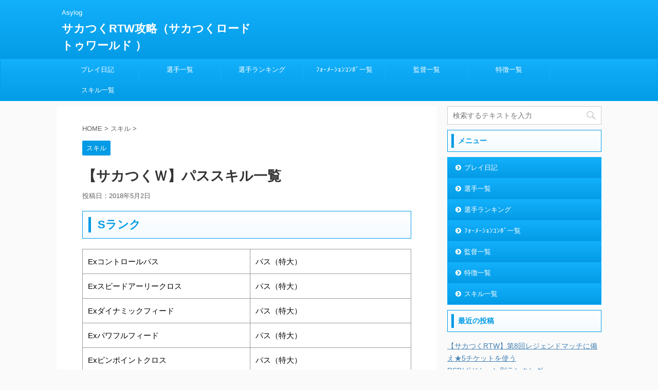

--- FILE ---
content_type: text/html; charset=UTF-8
request_url: http://sakatsuku-rtw.asylog.jp/%E3%80%90%E3%82%B5%E3%82%AB%E3%81%A4%E3%81%8F%EF%BD%97%E3%80%91%E3%83%91%E3%82%B9%E3%82%B9%E3%82%AD%E3%83%AB%E4%B8%80%E8%A6%A7/
body_size: 11417
content:
<!DOCTYPE html>
<!--[if lt IE 7]>
<html class="ie6" lang="ja"> <![endif]-->
<!--[if IE 7]>
<html class="i7" lang="ja"> <![endif]-->
<!--[if IE 8]>
<html class="ie" lang="ja"> <![endif]-->
<!--[if gt IE 8]><!-->
<html lang="ja" class="">
	<!--<![endif]-->
	<head prefix="og: http://ogp.me/ns# fb: http://ogp.me/ns/fb# article: http://ogp.me/ns/article#">
		<meta charset="UTF-8" >
		<meta name="viewport" content="width=device-width,initial-scale=1.0,user-scalable=no,viewport-fit=cover">
		<meta name="format-detection" content="telephone=no" >
		
		
		<link rel="alternate" type="application/rss+xml" title="サカつくRTW攻略（サカつくロードトゥワールド ） RSS Feed" href="http://sakatsuku-rtw.asylog.jp/feed/" />
		<link rel="pingback" href="http://sakatsuku-rtw.asylog.jp/xmlrpc.php" >
		<!--[if lt IE 9]>
		<script src="http://sakatsuku-rtw.asylog.jp/wp-content/themes/affinger5/js/html5shiv.js"></script>
		<![endif]-->
				<title>【サカつくＷ】パススキル一覧 - サカつくRTW攻略（サカつくロードトゥワールド ）</title>
<link rel='dns-prefetch' href='//s0.wp.com' />
<link rel='dns-prefetch' href='//secure.gravatar.com' />
<link rel='dns-prefetch' href='//ajax.googleapis.com' />
<link rel='dns-prefetch' href='//fonts.googleapis.com' />
<link rel='dns-prefetch' href='//s.w.org' />
		<script type="text/javascript">
			window._wpemojiSettings = {"baseUrl":"https:\/\/s.w.org\/images\/core\/emoji\/11.2.0\/72x72\/","ext":".png","svgUrl":"https:\/\/s.w.org\/images\/core\/emoji\/11.2.0\/svg\/","svgExt":".svg","source":{"concatemoji":"http:\/\/sakatsuku-rtw.asylog.jp\/wp-includes\/js\/wp-emoji-release.min.js?ver=5.1.1"}};
			!function(a,b,c){function d(a,b){var c=String.fromCharCode;l.clearRect(0,0,k.width,k.height),l.fillText(c.apply(this,a),0,0);var d=k.toDataURL();l.clearRect(0,0,k.width,k.height),l.fillText(c.apply(this,b),0,0);var e=k.toDataURL();return d===e}function e(a){var b;if(!l||!l.fillText)return!1;switch(l.textBaseline="top",l.font="600 32px Arial",a){case"flag":return!(b=d([55356,56826,55356,56819],[55356,56826,8203,55356,56819]))&&(b=d([55356,57332,56128,56423,56128,56418,56128,56421,56128,56430,56128,56423,56128,56447],[55356,57332,8203,56128,56423,8203,56128,56418,8203,56128,56421,8203,56128,56430,8203,56128,56423,8203,56128,56447]),!b);case"emoji":return b=d([55358,56760,9792,65039],[55358,56760,8203,9792,65039]),!b}return!1}function f(a){var c=b.createElement("script");c.src=a,c.defer=c.type="text/javascript",b.getElementsByTagName("head")[0].appendChild(c)}var g,h,i,j,k=b.createElement("canvas"),l=k.getContext&&k.getContext("2d");for(j=Array("flag","emoji"),c.supports={everything:!0,everythingExceptFlag:!0},i=0;i<j.length;i++)c.supports[j[i]]=e(j[i]),c.supports.everything=c.supports.everything&&c.supports[j[i]],"flag"!==j[i]&&(c.supports.everythingExceptFlag=c.supports.everythingExceptFlag&&c.supports[j[i]]);c.supports.everythingExceptFlag=c.supports.everythingExceptFlag&&!c.supports.flag,c.DOMReady=!1,c.readyCallback=function(){c.DOMReady=!0},c.supports.everything||(h=function(){c.readyCallback()},b.addEventListener?(b.addEventListener("DOMContentLoaded",h,!1),a.addEventListener("load",h,!1)):(a.attachEvent("onload",h),b.attachEvent("onreadystatechange",function(){"complete"===b.readyState&&c.readyCallback()})),g=c.source||{},g.concatemoji?f(g.concatemoji):g.wpemoji&&g.twemoji&&(f(g.twemoji),f(g.wpemoji)))}(window,document,window._wpemojiSettings);
		</script>
		<style type="text/css">
img.wp-smiley,
img.emoji {
	display: inline !important;
	border: none !important;
	box-shadow: none !important;
	height: 1em !important;
	width: 1em !important;
	margin: 0 .07em !important;
	vertical-align: -0.1em !important;
	background: none !important;
	padding: 0 !important;
}
</style>
	<link rel='stylesheet' id='wp-block-library-css'  href='http://sakatsuku-rtw.asylog.jp/wp-includes/css/dist/block-library/style.min.css?ver=5.1.1' type='text/css' media='all' />
<link rel='stylesheet' id='parent-style-css'  href='http://sakatsuku-rtw.asylog.jp/wp-content/themes/affinger5/style.css?ver=5.1.1' type='text/css' media='all' />
<link rel='stylesheet' id='fonts-googleapis-notosansjp-css'  href='//fonts.googleapis.com/earlyaccess/notosansjp.css?ver=5.1.1' type='text/css' media='all' />
<link rel='stylesheet' id='fonts-googleapis-lato700-css'  href='//fonts.googleapis.com/css?family=Lato%3A700&#038;ver=5.1.1' type='text/css' media='all' />
<link rel='stylesheet' id='fonts-googleapis-montserrat-css'  href='//fonts.googleapis.com/css?family=Montserrat%3A400&#038;ver=5.1.1' type='text/css' media='all' />
<link rel='stylesheet' id='normalize-css'  href='http://sakatsuku-rtw.asylog.jp/wp-content/themes/affinger5/css/normalize.css?ver=1.5.9' type='text/css' media='all' />
<link rel='stylesheet' id='font-awesome-css'  href='http://sakatsuku-rtw.asylog.jp/wp-content/themes/affinger5/css/fontawesome/css/font-awesome.min.css?ver=4.7.0' type='text/css' media='all' />
<link rel='stylesheet' id='st_svg-css'  href='http://sakatsuku-rtw.asylog.jp/wp-content/themes/affinger5/st_svg/style.css?ver=5.1.1' type='text/css' media='all' />
<link rel='stylesheet' id='style-css'  href='http://sakatsuku-rtw.asylog.jp/wp-content/themes/affinger5-child/style.css?ver=5.1.1' type='text/css' media='all' />
<link rel='stylesheet' id='single2-css'  href='http://sakatsuku-rtw.asylog.jp/wp-content/themes/affinger5/st-kanricss.php' type='text/css' media='all' />
<link rel='stylesheet' id='single-css'  href='http://sakatsuku-rtw.asylog.jp/wp-content/themes/affinger5/st-rankcss.php' type='text/css' media='all' />
<link rel='stylesheet' id='st-themecss-css'  href='http://sakatsuku-rtw.asylog.jp/wp-content/themes/affinger5/st-themecss-loader.php?ver=5.1.1' type='text/css' media='all' />
<link rel='stylesheet' id='jetpack_css-css'  href='http://sakatsuku-rtw.asylog.jp/wp-content/plugins/jetpack/css/jetpack.css?ver=7.7.6' type='text/css' media='all' />
<script type='text/javascript' src='//ajax.googleapis.com/ajax/libs/jquery/1.11.3/jquery.min.js?ver=1.11.3'></script>
<script type='text/javascript'>
/* <![CDATA[ */
var related_posts_js_options = {"post_heading":"h4"};
/* ]]> */
</script>
<script type='text/javascript' src='http://sakatsuku-rtw.asylog.jp/wp-content/plugins/jetpack/_inc/build/related-posts/related-posts.min.js?ver=20190204'></script>
<link rel='https://api.w.org/' href='http://sakatsuku-rtw.asylog.jp/wp-json/' />
<link rel='shortlink' href='https://wp.me/p9Qnfx-er' />
<link rel="alternate" type="application/json+oembed" href="http://sakatsuku-rtw.asylog.jp/wp-json/oembed/1.0/embed?url=http%3A%2F%2Fsakatsuku-rtw.asylog.jp%2F%25e3%2580%2590%25e3%2582%25b5%25e3%2582%25ab%25e3%2581%25a4%25e3%2581%258f%25ef%25bd%2597%25e3%2580%2591%25e3%2583%2591%25e3%2582%25b9%25e3%2582%25b9%25e3%2582%25ad%25e3%2583%25ab%25e4%25b8%2580%25e8%25a6%25a7%2F" />
<link rel="alternate" type="text/xml+oembed" href="http://sakatsuku-rtw.asylog.jp/wp-json/oembed/1.0/embed?url=http%3A%2F%2Fsakatsuku-rtw.asylog.jp%2F%25e3%2580%2590%25e3%2582%25b5%25e3%2582%25ab%25e3%2581%25a4%25e3%2581%258f%25ef%25bd%2597%25e3%2580%2591%25e3%2583%2591%25e3%2582%25b9%25e3%2582%25b9%25e3%2582%25ad%25e3%2583%25ab%25e4%25b8%2580%25e8%25a6%25a7%2F&#038;format=xml" />

<link rel='dns-prefetch' href='//v0.wordpress.com'/>
<link rel='dns-prefetch' href='//i0.wp.com'/>
<link rel='dns-prefetch' href='//i1.wp.com'/>
<link rel='dns-prefetch' href='//i2.wp.com'/>
<style type='text/css'>img#wpstats{display:none}</style><meta name="robots" content="index, follow" />
<script async src="//pagead2.googlesyndication.com/pagead/js/adsbygoogle.js"></script>
<script>
     (adsbygoogle = window.adsbygoogle || []).push({
          google_ad_client: "ca-pub-3946995126859399",
          enable_page_level_ads: true
     });
</script>
<link rel="canonical" href="http://sakatsuku-rtw.asylog.jp/%e3%80%90%e3%82%b5%e3%82%ab%e3%81%a4%e3%81%8f%ef%bd%97%e3%80%91%e3%83%91%e3%82%b9%e3%82%b9%e3%82%ad%e3%83%ab%e4%b8%80%e8%a6%a7/" />

<!-- Jetpack Open Graph Tags -->
<meta property="og:type" content="article" />
<meta property="og:title" content="【サカつくＷ】パススキル一覧" />
<meta property="og:url" content="http://sakatsuku-rtw.asylog.jp/%e3%80%90%e3%82%b5%e3%82%ab%e3%81%a4%e3%81%8f%ef%bd%97%e3%80%91%e3%83%91%e3%82%b9%e3%82%b9%e3%82%ad%e3%83%ab%e4%b8%80%e8%a6%a7/" />
<meta property="og:description" content="Sランク Exコントロールパス パス（特大） Exスピードアーリークロス パス（特大） Exダイナミックフィー&hellip;" />
<meta property="article:published_time" content="2018-05-02T00:30:06+00:00" />
<meta property="article:modified_time" content="2018-05-02T00:30:06+00:00" />
<meta property="og:site_name" content="サカつくRTW攻略（サカつくロードトゥワールド ）" />
<meta property="og:image" content="https://i2.wp.com/sakatsuku-rtw.asylog.jp/wp-content/uploads/2019/08/icon.jpeg?fit=300%2C300" />
<meta property="og:image:width" content="300" />
<meta property="og:image:height" content="300" />
<meta property="og:locale" content="ja_JP" />
<meta name="twitter:creator" content="@asylogsakatuku" />
<meta name="twitter:text:title" content="【サカつくＷ】パススキル一覧" />
<meta name="twitter:image" content="https://i2.wp.com/sakatsuku-rtw.asylog.jp/wp-content/uploads/2019/08/icon.jpeg?fit=240%2C240" />
<meta name="twitter:card" content="summary" />

<!-- End Jetpack Open Graph Tags -->
<link rel="icon" href="https://i2.wp.com/sakatsuku-rtw.asylog.jp/wp-content/uploads/2019/08/icon.jpeg?fit=32%2C32" sizes="32x32" />
<link rel="icon" href="https://i2.wp.com/sakatsuku-rtw.asylog.jp/wp-content/uploads/2019/08/icon.jpeg?fit=192%2C192" sizes="192x192" />
<link rel="apple-touch-icon-precomposed" href="https://i2.wp.com/sakatsuku-rtw.asylog.jp/wp-content/uploads/2019/08/icon.jpeg?fit=180%2C180" />
<meta name="msapplication-TileImage" content="https://i2.wp.com/sakatsuku-rtw.asylog.jp/wp-content/uploads/2019/08/icon.jpeg?fit=270%2C270" />
			<script>
		(function (i, s, o, g, r, a, m) {
			i['GoogleAnalyticsObject'] = r;
			i[r] = i[r] || function () {
					(i[r].q = i[r].q || []).push(arguments)
				}, i[r].l = 1 * new Date();
			a = s.createElement(o),
				m = s.getElementsByTagName(o)[0];
			a.async = 1;
			a.src = g;
			m.parentNode.insertBefore(a, m)
		})(window, document, 'script', '//www.google-analytics.com/analytics.js', 'ga');

		ga('create', 'UA-117780253-1', 'auto');
		ga('send', 'pageview');

	</script>
				<!-- OGP -->
	
			<meta name="twitter:card" content="summary_large_image">
		<meta name="twitter:site" content="@asylogsakatuku">
		<meta name="twitter:title" content="【サカつくＷ】パススキル一覧">
		<meta name="twitter:description" content="Sランク Exコントロールパス パス（特大） Exスピードアーリークロス パス（特大） Exダイナミックフィード パス（特大） Exパワフルフィード パス（特大） Exピンポイントクロス パス（特大）">
		<meta name="twitter:image" content="http://sakatsuku-rtw.asylog.jp/wp-content/themes/affinger5/images/no-img.png">
		<!-- /OGP -->
		


<script>
jQuery(function(){
    jQuery('.st-btn-open').click(function(){
        jQuery(this).next('.st-slidebox').stop(true, true).slideToggle();
    });
});
</script>
	<script>
		jQuery(function(){
		jQuery('.post h2 , .h2modoki').wrapInner('<span class="st-dash-design"></span>');
		}) 
	</script>

<script>
	jQuery(function(){
		jQuery("#toc_container:not(:has(ul ul))").addClass("only-toc");
		jQuery(".st-ac-box ul:has(.cat-item)").each(function(){
			jQuery(this).addClass("st-ac-cat");
		});
	});
</script>

<script>
	jQuery(function(){
					});
</script>
			</head>
	<body class="post-template-default single single-post postid-895 single-format-standard not-front-page" >
				<div id="st-ami">
				<div id="wrapper" class="">
				<div id="wrapper-in">
					<header id="">
						<div id="headbox-bg">
							<div class="clearfix" id="headbox" class="">
																	<div id="header-l">
										
            
			
				<!-- キャプション -->
				                
					              		 	 <p class="descr sitenametop">
               		     	Asylog               			 </p>
					                    
				                
				<!-- ロゴ又はブログ名 -->
				              		  <p class="sitename"><a href="http://sakatsuku-rtw.asylog.jp/">
                  		                      		    サカつくRTW攻略（サカつくロードトゥワールド ）                   		               		  </a></p>
            					<!-- ロゴ又はブログ名ここまで -->

			    
		
    									</div><!-- /#header-l -->
								<div id="header-r" class="smanone">
																		
								</div><!-- /#header-r -->
							</div><!-- /#headbox-bg -->
						</div><!-- /#headbox clearfix -->
						
												
					
<div id="gazou-wide">
			<div id="st-menubox">
			<div id="st-menuwide">
				<nav class="smanone clearfix"><ul id="menu-%e3%83%a1%e3%83%8b%e3%83%a5%e3%83%bc" class="menu"><li id="menu-item-1531" class="menu-item menu-item-type-taxonomy menu-item-object-category menu-item-1531"><a href="http://sakatsuku-rtw.asylog.jp/category/%e3%83%97%e3%83%ac%e3%82%a4%e6%97%a5%e8%a8%98/">プレイ日記</a></li>
<li id="menu-item-1543" class="menu-item menu-item-type-post_type menu-item-object-post menu-item-1543"><a href="http://sakatsuku-rtw.asylog.jp/%e3%80%90%e3%82%b5%e3%82%ab%e3%81%a4%e3%81%8frtw%e3%80%91%e9%81%b8%e6%89%8b%e4%b8%80%e8%a6%a7/">選手一覧</a></li>
<li id="menu-item-1546" class="menu-item menu-item-type-post_type menu-item-object-post menu-item-1546"><a href="http://sakatsuku-rtw.asylog.jp/%e3%80%90%e3%82%b5%e3%82%ab%e3%81%a4%e3%81%8frtw%e3%80%91%e9%81%b8%e6%89%8b%e3%83%a9%e3%83%b3%e3%82%ad%e3%83%b3%e3%82%b0/">選手ランキング</a></li>
<li id="menu-item-1534" class="menu-item menu-item-type-post_type menu-item-object-post menu-item-1534"><a href="http://sakatsuku-rtw.asylog.jp/%e3%80%90%e3%82%b5%e3%82%ab%e3%81%a4%e3%81%8frtw%e3%80%91%e3%83%95%e3%82%a9%e3%83%bc%e3%83%a1%e3%83%bc%e3%82%b7%e3%83%a7%e3%83%b3%e3%82%b3%e3%83%b3%e3%83%9c%e4%b8%80%e8%a6%a7/">ﾌｫｰﾒｰｼｮﾝｺﾝﾎﾞ一覧</a></li>
<li id="menu-item-1539" class="menu-item menu-item-type-post_type menu-item-object-post menu-item-1539"><a href="http://sakatsuku-rtw.asylog.jp/%e3%80%90%e3%82%b5%e3%82%ab%e3%81%a4%e3%81%8frtw%e3%80%91%e7%9b%a3%e7%9d%a3%e4%b8%80%e8%a6%a7/">監督一覧</a></li>
<li id="menu-item-1549" class="menu-item menu-item-type-post_type menu-item-object-post menu-item-1549"><a href="http://sakatsuku-rtw.asylog.jp/%e7%89%b9%e5%be%b4/">特徴一覧</a></li>
<li id="menu-item-1550" class="menu-item menu-item-type-post_type menu-item-object-post menu-item-1550"><a href="http://sakatsuku-rtw.asylog.jp/%e3%82%b9%e3%82%ad%e3%83%ab/">スキル一覧</a></li>
</ul></nav>			</div>
		</div>
	</div>
						
					
					</header>
					<div id="content-w">
						
						
					
<div id="content" class="clearfix">
	<div id="contentInner">

		<main>
			<article>
				<div id="post-895" class="st-post post-895 post type-post status-publish format-standard hentry category-15">

			
									

					<!--ぱんくず -->
					<div id="breadcrumb">
					<ol itemscope itemtype="http://schema.org/BreadcrumbList">
							 <li itemprop="itemListElement" itemscope
      itemtype="http://schema.org/ListItem"><a href="http://sakatsuku-rtw.asylog.jp" itemprop="item"><span itemprop="name">HOME</span></a> > <meta itemprop="position" content="1" /></li>
													<li itemprop="itemListElement" itemscope
      itemtype="http://schema.org/ListItem"><a href="http://sakatsuku-rtw.asylog.jp/category/%e3%82%b9%e3%82%ad%e3%83%ab/" itemprop="item">
							<span itemprop="name">スキル</span> </a> &gt;<meta itemprop="position" content="2" /></li> 
											</ol>
					</div>
					<!--/ ぱんくず -->

					<!--ループ開始 -->
										
										<p class="st-catgroup">
					<a href="http://sakatsuku-rtw.asylog.jp/category/%e3%82%b9%e3%82%ad%e3%83%ab/" title="View all posts in スキル" rel="category tag"><span class="catname st-catid15">スキル</span></a>					</p>
									

					<h1 class="entry-title">【サカつくＷ】パススキル一覧</h1>

					<div class="blogbox ">
						<p><span class="kdate">
															投稿日：<time class="updated" datetime="2018-05-02T09:30:06+0900">2018年5月2日</time>
													</span></p>
					</div>

					
					<div class="mainbox">
						<div id="nocopy" ><!-- コピー禁止エリアここから -->
																										
							<div class="entry-content">
								<h2>Sランク</h2>
<table width="406">
<tbody>
<tr>
<td width="208">Exコントロールパス</td>
<td width="198">パス（特大）</td>
</tr>
<tr>
<td width="208">Exスピードアーリークロス</td>
<td width="198">パス（特大）</td>
</tr>
<tr>
<td width="208">Exダイナミックフィード</td>
<td width="198">パス（特大）</td>
</tr>
<tr>
<td width="208">Exパワフルフィード</td>
<td width="198">パス（特大）</td>
</tr>
<tr>
<td width="208">Exピンポイントクロス</td>
<td width="198">パス（特大）</td>
</tr>
<tr>
<td width="208">Exピンポイントフィード</td>
<td width="198">パス（特大）</td>
</tr>
<tr>
<td width="208">Exマジカルパス</td>
<td width="198">パス（特大）</td>
</tr>
<tr>
<td width="208">Exロングフィード</td>
<td width="198">パス（特大）</td>
</tr>
<tr>
<td width="208">Exワイドパス</td>
<td width="198">パス（特大）</td>
</tr>
<tr>
<td width="208">Exワイドフィード</td>
<td width="198">パス（特大）</td>
</tr>
</tbody>
</table>

<div id='jp-relatedposts' class='jp-relatedposts' >
	<h3 class="jp-relatedposts-headline"><em>関連</em></h3>
</div>							</div>
						</div><!-- コピー禁止エリアここまで -->

												
					<div class="adbox">
				
												<div class="textwidget"><p><script async src="//pagead2.googlesyndication.com/pagead/js/adsbygoogle.js"></script><br />
<!-- sakatuku336 --><br />
<ins class="adsbygoogle"
style="display:inline-block;width:336px;height:280px"
data-ad-client="ca-pub-3946995126859399"
data-ad-slot="8937356524"></ins><br />
<script>
(adsbygoogle = window.adsbygoogle || []).push({});
</script></p>
</div>
							        
	
									<div style="padding-top:10px;">
						
												<div class="textwidget"><p><script async src="//pagead2.googlesyndication.com/pagead/js/adsbygoogle.js"></script><br />
<!-- sakatuku336 --><br />
<ins class="adsbygoogle"
style="display:inline-block;width:336px;height:280px"
data-ad-client="ca-pub-3946995126859399"
data-ad-slot="8937356524"></ins><br />
<script>
(adsbygoogle = window.adsbygoogle || []).push({});
</script></p>
</div>
							        
	
					</div>
							</div>
		
        
	

						
					</div><!-- .mainboxここまで -->

												
	<div class="sns ">
	<ul class="clearfix">
		<!--ツイートボタン-->
		<li class="twitter"> 
		<a rel="nofollow" onclick="window.open('//twitter.com/intent/tweet?url=http%3A%2F%2Fsakatsuku-rtw.asylog.jp%2F%25e3%2580%2590%25e3%2582%25b5%25e3%2582%25ab%25e3%2581%25a4%25e3%2581%258f%25ef%25bd%2597%25e3%2580%2591%25e3%2583%2591%25e3%2582%25b9%25e3%2582%25b9%25e3%2582%25ad%25e3%2583%25ab%25e4%25b8%2580%25e8%25a6%25a7%2F&hashtags=サカつくRTW&text=%E3%80%90%E3%82%B5%E3%82%AB%E3%81%A4%E3%81%8F%EF%BC%B7%E3%80%91%E3%83%91%E3%82%B9%E3%82%B9%E3%82%AD%E3%83%AB%E4%B8%80%E8%A6%A7&via=asylogsakatuku&tw_p=tweetbutton', '', 'width=500,height=450'); return false;"><i class="fa fa-twitter"></i><span class="snstext " >Twitter</span></a>
		</li>

		<!--シェアボタン-->      
		<li class="facebook">
		<a href="//www.facebook.com/sharer.php?src=bm&u=http%3A%2F%2Fsakatsuku-rtw.asylog.jp%2F%25e3%2580%2590%25e3%2582%25b5%25e3%2582%25ab%25e3%2581%25a4%25e3%2581%258f%25ef%25bd%2597%25e3%2580%2591%25e3%2583%2591%25e3%2582%25b9%25e3%2582%25b9%25e3%2582%25ad%25e3%2583%25ab%25e4%25b8%2580%25e8%25a6%25a7%2F&t=%E3%80%90%E3%82%B5%E3%82%AB%E3%81%A4%E3%81%8F%EF%BC%B7%E3%80%91%E3%83%91%E3%82%B9%E3%82%B9%E3%82%AD%E3%83%AB%E4%B8%80%E8%A6%A7" target="_blank" rel="nofollow"><i class="fa fa-facebook"></i><span class="snstext " >Share</span>
		</a>
		</li>

		<!--Google+1ボタン-->
		<li class="googleplus">
		<a href="//plus.google.com/share?url=http%3A%2F%2Fsakatsuku-rtw.asylog.jp%2F%25e3%2580%2590%25e3%2582%25b5%25e3%2582%25ab%25e3%2581%25a4%25e3%2581%258f%25ef%25bd%2597%25e3%2580%2591%25e3%2583%2591%25e3%2582%25b9%25e3%2582%25b9%25e3%2582%25ad%25e3%2583%25ab%25e4%25b8%2580%25e8%25a6%25a7%2F" target="_blank" rel="nofollow"><i class="fa fa-google-plus"></i><span class="snstext " >Google+</span></a>
		</li>

		<!--ポケットボタン-->      
		<li class="pocket">
		<a rel="nofollow" onclick="window.open('//getpocket.com/edit?url=http%3A%2F%2Fsakatsuku-rtw.asylog.jp%2F%25e3%2580%2590%25e3%2582%25b5%25e3%2582%25ab%25e3%2581%25a4%25e3%2581%258f%25ef%25bd%2597%25e3%2580%2591%25e3%2583%2591%25e3%2582%25b9%25e3%2582%25b9%25e3%2582%25ad%25e3%2583%25ab%25e4%25b8%2580%25e8%25a6%25a7%2F&title=%E3%80%90%E3%82%B5%E3%82%AB%E3%81%A4%E3%81%8F%EF%BC%B7%E3%80%91%E3%83%91%E3%82%B9%E3%82%B9%E3%82%AD%E3%83%AB%E4%B8%80%E8%A6%A7', '', 'width=500,height=350'); return false;"><i class="fa fa-get-pocket"></i><span class="snstext " >Pocket</span></a></li>

		<!--はてブボタン-->  
		<li class="hatebu">       
			<a href="//b.hatena.ne.jp/entry/http://sakatsuku-rtw.asylog.jp/%e3%80%90%e3%82%b5%e3%82%ab%e3%81%a4%e3%81%8f%ef%bd%97%e3%80%91%e3%83%91%e3%82%b9%e3%82%b9%e3%82%ad%e3%83%ab%e4%b8%80%e8%a6%a7/" class="hatena-bookmark-button" data-hatena-bookmark-layout="simple" title="【サカつくＷ】パススキル一覧" rel="nofollow"><i class="fa st-svg-hateb"></i><span class="snstext " >Hatena</span>
			</a><script type="text/javascript" src="//b.st-hatena.com/js/bookmark_button.js" charset="utf-8" async="async"></script>

		</li>

		<!--LINEボタン-->   
		<li class="line">
		<a href="//line.me/R/msg/text/?%E3%80%90%E3%82%B5%E3%82%AB%E3%81%A4%E3%81%8F%EF%BC%B7%E3%80%91%E3%83%91%E3%82%B9%E3%82%B9%E3%82%AD%E3%83%AB%E4%B8%80%E8%A6%A7%0Ahttp%3A%2F%2Fsakatsuku-rtw.asylog.jp%2F%25e3%2580%2590%25e3%2582%25b5%25e3%2582%25ab%25e3%2581%25a4%25e3%2581%258f%25ef%25bd%2597%25e3%2580%2591%25e3%2583%2591%25e3%2582%25b9%25e3%2582%25b9%25e3%2582%25ad%25e3%2583%25ab%25e4%25b8%2580%25e8%25a6%25a7%2F" target="_blank" rel="nofollow"><i class="fa fa-comment" aria-hidden="true"></i><span class="snstext" >LINE</span></a>
		</li>     
	</ul>

	</div> 

													
						<p class="tagst">
							<i class="fa fa-folder-open-o" aria-hidden="true"></i>-<a href="http://sakatsuku-rtw.asylog.jp/category/%e3%82%b9%e3%82%ad%e3%83%ab/" rel="category tag">スキル</a><br/>
													</p>

					<aside>

						<p class="author" style="display:none;"><a href="http://sakatsuku-rtw.asylog.jp/author/asylog/" title="asylog" class="vcard author"><span class="fn">author</span></a></p>
												<!--ループ終了-->
												<!--関連記事-->
						
			<h4 class="point"><span class="point-in">関連記事</span></h4>
<div class="kanren ">
										<dl class="clearfix">
				<dt><a href="http://sakatsuku-rtw.asylog.jp/%e3%80%90%e3%82%b5%e3%82%ab%e3%81%a4%e3%81%8f%ef%bd%97%e3%80%91%e3%83%91%e3%82%b9%e3%82%ab%e3%83%83%e3%83%88%e3%82%b9%e3%82%ad%e3%83%ab%e4%b8%80%e8%a6%a7/">
																			<img src="http://sakatsuku-rtw.asylog.jp/wp-content/uploads/2018/04/T8Klcozd_400x400.jpg" alt="no image" title="no image" width="100" height="100" />
																	</a></dt>
				<dd>
					
		<p class="st-catgroup itiran-category">
		<a href="http://sakatsuku-rtw.asylog.jp/category/%e3%82%b9%e3%82%ad%e3%83%ab/" title="View all posts in スキル" rel="category tag"><span class="catname st-catid15">スキル</span></a>		</p>

					<h5 class="kanren-t">
						<a href="http://sakatsuku-rtw.asylog.jp/%e3%80%90%e3%82%b5%e3%82%ab%e3%81%a4%e3%81%8f%ef%bd%97%e3%80%91%e3%83%91%e3%82%b9%e3%82%ab%e3%83%83%e3%83%88%e3%82%b9%e3%82%ad%e3%83%ab%e4%b8%80%e8%a6%a7/">
							【サカつくＷ】パスカットスキル一覧						</a></h5>

											<div class="smanone">
							<p>Sランク Exキラーパスカット パスカット（特大） Exスピードパスカット パスカット（特大） Exダッシュパスカット パスカット（特大） Exテクニカルパスカット パスカット（特大） Exパワーパス ... </p>
						</div>
					
				</dd>
			</dl>
									<div class="st-infeed-adunit">
					<div class="textwidget custom-html-widget"><script async src="//pagead2.googlesyndication.com/pagead/js/adsbygoogle.js"></script>
<ins class="adsbygoogle"
     style="display:block"
     data-ad-format="fluid"
     data-ad-layout-key="-gn+g-2f-53+ik"
     data-ad-client="ca-pub-3946995126859399"
     data-ad-slot="6117312565"></ins>
<script>
     (adsbygoogle = window.adsbygoogle || []).push({});
</script></div>				</div>
						<dl class="clearfix">
				<dt><a href="http://sakatsuku-rtw.asylog.jp/%e3%82%b9%e3%82%ad%e3%83%ab/">
																			<img src="http://sakatsuku-rtw.asylog.jp/wp-content/uploads/2018/04/T8Klcozd_400x400.jpg" alt="no image" title="no image" width="100" height="100" />
																	</a></dt>
				<dd>
					
		<p class="st-catgroup itiran-category">
		<a href="http://sakatsuku-rtw.asylog.jp/category/%e3%82%b9%e3%82%ad%e3%83%ab/" title="View all posts in スキル" rel="category tag"><span class="catname st-catid15">スキル</span></a>		</p>

					<h5 class="kanren-t">
						<a href="http://sakatsuku-rtw.asylog.jp/%e3%82%b9%e3%82%ad%e3%83%ab/">
							スキル一覧						</a></h5>

											<div class="smanone">
							<p>シュート系スキル Sランク Exピンポイントシュート Exバーストシュート Exスナイパーシュート Exスピードシュート Exコントロールシュート Aランク Spピンポイントシュート Spスナイパーシ ... </p>
						</div>
					
				</dd>
			</dl>
								<dl class="clearfix">
				<dt><a href="http://sakatsuku-rtw.asylog.jp/%e3%80%90%e3%82%b5%e3%82%ab%e3%81%a4%e3%81%8f%ef%bd%97%e3%80%91cb%e3%82%b9%e3%82%ad%e3%83%ab%e4%b8%80%e8%a6%a7/">
																			<img src="http://sakatsuku-rtw.asylog.jp/wp-content/uploads/2018/04/T8Klcozd_400x400.jpg" alt="no image" title="no image" width="100" height="100" />
																	</a></dt>
				<dd>
					
		<p class="st-catgroup itiran-category">
		<a href="http://sakatsuku-rtw.asylog.jp/category/%e3%82%b9%e3%82%ad%e3%83%ab/" title="View all posts in スキル" rel="category tag"><span class="catname st-catid15">スキル</span></a>		</p>

					<h5 class="kanren-t">
						<a href="http://sakatsuku-rtw.asylog.jp/%e3%80%90%e3%82%b5%e3%82%ab%e3%81%a4%e3%81%8f%ef%bd%97%e3%80%91cb%e3%82%b9%e3%82%ad%e3%83%ab%e4%b8%80%e8%a6%a7/">
							【サカつくＷ】CBスキル一覧						</a></h5>

											<div class="smanone">
							<p>ランクS スキル名 効果 Exキラータックル タックル（特大） Exクイックタックル タックル（特大） Exワイドフィード パス（特大） Exワイドパスカット パスカット（特大） Exテクニカルパスカ ... </p>
						</div>
					
				</dd>
			</dl>
									<div class="st-infeed-adunit">
					<div class="textwidget custom-html-widget"><script async src="//pagead2.googlesyndication.com/pagead/js/adsbygoogle.js"></script>
<ins class="adsbygoogle"
     style="display:block"
     data-ad-format="fluid"
     data-ad-layout-key="-gn+g-2f-53+ik"
     data-ad-client="ca-pub-3946995126859399"
     data-ad-slot="6117312565"></ins>
<script>
     (adsbygoogle = window.adsbygoogle || []).push({});
</script></div>				</div>
						<dl class="clearfix">
				<dt><a href="http://sakatsuku-rtw.asylog.jp/%e3%80%90%e3%82%b5%e3%82%ab%e3%81%a4%e3%81%8f%ef%bd%97%e3%80%91sb%e3%82%b9%e3%82%ad%e3%83%ab%e4%b8%80%e8%a6%a7/">
																			<img src="http://sakatsuku-rtw.asylog.jp/wp-content/uploads/2018/04/T8Klcozd_400x400.jpg" alt="no image" title="no image" width="100" height="100" />
																	</a></dt>
				<dd>
					
		<p class="st-catgroup itiran-category">
		<a href="http://sakatsuku-rtw.asylog.jp/category/%e3%82%b9%e3%82%ad%e3%83%ab/" title="View all posts in スキル" rel="category tag"><span class="catname st-catid15">スキル</span></a>		</p>

					<h5 class="kanren-t">
						<a href="http://sakatsuku-rtw.asylog.jp/%e3%80%90%e3%82%b5%e3%82%ab%e3%81%a4%e3%81%8f%ef%bd%97%e3%80%91sb%e3%82%b9%e3%82%ad%e3%83%ab%e4%b8%80%e8%a6%a7/">
							【サカつくＷ】SBスキル一覧　						</a></h5>

											<div class="smanone">
							<p>ランクS スキル名 効果 Exテクニカルタックル タックル（特大） Exパワフルタックル タックル（特大） Exコントロールパス パス（特大） Exスピードアーリークロス パス（特大） Exワイドパス ... </p>
						</div>
					
				</dd>
			</dl>
								<dl class="clearfix">
				<dt><a href="http://sakatsuku-rtw.asylog.jp/%e3%80%90%e3%82%b5%e3%82%ab%e3%81%a4%e3%81%8f%ef%bd%97%e3%80%91%e3%83%89%e3%83%aa%e3%83%96%e3%83%ab%e3%82%b9%e3%82%ad%e3%83%ab%e4%b8%80%e8%a6%a7/">
																			<img src="http://sakatsuku-rtw.asylog.jp/wp-content/uploads/2018/04/T8Klcozd_400x400.jpg" alt="no image" title="no image" width="100" height="100" />
																	</a></dt>
				<dd>
					
		<p class="st-catgroup itiran-category">
		<a href="http://sakatsuku-rtw.asylog.jp/category/%e3%82%b9%e3%82%ad%e3%83%ab/" title="View all posts in スキル" rel="category tag"><span class="catname st-catid15">スキル</span></a>		</p>

					<h5 class="kanren-t">
						<a href="http://sakatsuku-rtw.asylog.jp/%e3%80%90%e3%82%b5%e3%82%ab%e3%81%a4%e3%81%8f%ef%bd%97%e3%80%91%e3%83%89%e3%83%aa%e3%83%96%e3%83%ab%e3%82%b9%e3%82%ad%e3%83%ab%e4%b8%80%e8%a6%a7/">
							【サカつくＷ】ドリブルスキル一覧						</a></h5>

											<div class="smanone">
							<p>Sランク Exロングレンジドリブル ドリブル（特大） Exステップドリブル ドリブル（特大）</p>
						</div>
					
				</dd>
			</dl>
				</div>
						<!--ページナビ-->
						<div class="p-navi clearfix">
							<dl>
																	<dt>PREV</dt>
									<dd>
										<a href="http://sakatsuku-rtw.asylog.jp/%e3%80%90%e3%82%b5%e3%82%ab%e3%81%a4%e3%81%8f%ef%bd%97%e3%80%91%e3%83%89%e3%83%aa%e3%83%96%e3%83%ab%e3%82%b9%e3%82%ad%e3%83%ab%e4%b8%80%e8%a6%a7/">【サカつくＷ】ドリブルスキル一覧</a>
									</dd>
																									<dt>NEXT</dt>
									<dd>
										<a href="http://sakatsuku-rtw.asylog.jp/%e3%80%90%e3%82%b5%e3%82%ab%e3%81%a4%e3%81%8f%ef%bd%97%e3%80%91%e3%83%91%e3%82%b9%e3%82%ab%e3%83%83%e3%83%88%e3%82%b9%e3%82%ad%e3%83%ab%e4%b8%80%e8%a6%a7/">【サカつくＷ】パスカットスキル一覧</a>
									</dd>
															</dl>
						</div>
					</aside>

				</div>
				<!--/post-->
			</article>
		</main>
	</div>
	<!-- /#contentInner -->
	<div id="side">
	<aside>

		
							
					<div id="mybox">
				<div class="ad"><div id="search">
	<form method="get" id="searchform" action="http://sakatsuku-rtw.asylog.jp/">
		<label class="hidden" for="s">
					</label>
		<input type="text" placeholder="検索するテキストを入力" value="" name="s" id="s" />
		<input type="image" src="http://sakatsuku-rtw.asylog.jp/wp-content/themes/affinger5/images/search.png" alt="検索" id="searchsubmit" />
	</form>
</div>
<!-- /stinger --> </div><div class="ad"><p class="st-widgets-title st-side-widgetsmenu"><span>メニュー</span></p><div id="sidebg"><div class="st-pagelists"><ul id="menu-%e3%83%a1%e3%83%8b%e3%83%a5%e3%83%bc-2" class=""><li class="menu-item menu-item-type-taxonomy menu-item-object-category menu-item-1531"><a href="http://sakatsuku-rtw.asylog.jp/category/%e3%83%97%e3%83%ac%e3%82%a4%e6%97%a5%e8%a8%98/">プレイ日記</a></li>
<li class="menu-item menu-item-type-post_type menu-item-object-post menu-item-1543"><a href="http://sakatsuku-rtw.asylog.jp/%e3%80%90%e3%82%b5%e3%82%ab%e3%81%a4%e3%81%8frtw%e3%80%91%e9%81%b8%e6%89%8b%e4%b8%80%e8%a6%a7/">選手一覧</a></li>
<li class="menu-item menu-item-type-post_type menu-item-object-post menu-item-1546"><a href="http://sakatsuku-rtw.asylog.jp/%e3%80%90%e3%82%b5%e3%82%ab%e3%81%a4%e3%81%8frtw%e3%80%91%e9%81%b8%e6%89%8b%e3%83%a9%e3%83%b3%e3%82%ad%e3%83%b3%e3%82%b0/">選手ランキング</a></li>
<li class="menu-item menu-item-type-post_type menu-item-object-post menu-item-1534"><a href="http://sakatsuku-rtw.asylog.jp/%e3%80%90%e3%82%b5%e3%82%ab%e3%81%a4%e3%81%8frtw%e3%80%91%e3%83%95%e3%82%a9%e3%83%bc%e3%83%a1%e3%83%bc%e3%82%b7%e3%83%a7%e3%83%b3%e3%82%b3%e3%83%b3%e3%83%9c%e4%b8%80%e8%a6%a7/">ﾌｫｰﾒｰｼｮﾝｺﾝﾎﾞ一覧</a></li>
<li class="menu-item menu-item-type-post_type menu-item-object-post menu-item-1539"><a href="http://sakatsuku-rtw.asylog.jp/%e3%80%90%e3%82%b5%e3%82%ab%e3%81%a4%e3%81%8frtw%e3%80%91%e7%9b%a3%e7%9d%a3%e4%b8%80%e8%a6%a7/">監督一覧</a></li>
<li class="menu-item menu-item-type-post_type menu-item-object-post menu-item-1549"><a href="http://sakatsuku-rtw.asylog.jp/%e7%89%b9%e5%be%b4/">特徴一覧</a></li>
<li class="menu-item menu-item-type-post_type menu-item-object-post menu-item-1550"><a href="http://sakatsuku-rtw.asylog.jp/%e3%82%b9%e3%82%ad%e3%83%ab/">スキル一覧</a></li>
</ul></div></div></div>		<div class="ad">		<h4 class="menu_underh2"><span>最近の投稿</span></h4>		<ul>
											<li>
					<a href="http://sakatsuku-rtw.asylog.jp/%e3%80%90%e3%82%b5%e3%82%ab%e3%81%a4%e3%81%8frtw%e3%80%91%e7%ac%ac8%e5%9b%9e%e3%83%ac%e3%82%b8%e3%82%a7%e3%83%b3%e3%83%89%e3%83%9e%e3%83%83%e3%83%81%e3%81%ab%e5%82%99%e3%81%88%e2%98%855%e3%83%81/">【サカつくRTW】第8回レジェンドマッチに備え★5チケットを使う</a>
									</li>
											<li>
					<a href="http://sakatsuku-rtw.asylog.jp/rsb-%e3%83%9d%e3%82%b8%e3%82%b7%e3%83%a7%e3%83%b3%e5%88%a5%e3%83%a9%e3%83%b3%e3%82%ad%e3%83%b3%e3%82%b0/">RSB/ポジション別ランキング</a>
									</li>
											<li>
					<a href="http://sakatsuku-rtw.asylog.jp/%e3%80%90%e3%82%b5%e3%82%ab%e3%81%a4%e3%81%8frtw%e3%80%91%e2%98%855cb%e3%83%a9%e3%82%a6%e3%83%bc%e3%83%ab%e3%83%bb%e3%82%a2%e3%83%ab%e3%83%93%e3%82%aa%e3%83%ab%ef%bc%8818-19%ef%bc%89/">【サカつくRTW】★5CBラウール・アルビオル（18-19）</a>
									</li>
											<li>
					<a href="http://sakatsuku-rtw.asylog.jp/%e3%80%90%e3%82%b5%e3%82%ab%e3%81%a4%e3%81%8frtw%e3%80%91%e2%98%855rsb%e3%82%a8%e3%82%af%e3%83%88%e3%83%ab%e3%83%bb%e3%83%99%e3%82%b8%e3%82%a7%e3%83%aa%e3%83%b3/">【サカつくRTW】★5RSBエクトル・ベジェリン（18-19）</a>
									</li>
											<li>
					<a href="http://sakatsuku-rtw.asylog.jp/%e3%80%90%e3%82%b5%e3%82%ab%e3%81%a4%e3%81%8frtw%e3%80%91%e2%98%855omf%e3%83%9e%e3%83%ab%e3%83%86%e3%82%a3%e3%83%b3%e3%83%bb%e3%82%a6%e3%83%bc%e3%83%87%e3%82%b4%e3%83%bc%e3%83%ab%ef%bc%8818-19/">【サカつくRTW】★5OMFマルティン・ウーデゴール（18-19）</a>
									</li>
					</ul>
		</div><div class="ad"><h4 class="menu_underh2"><span>アーカイブ</span></h4>		<ul>
				<li><a href='http://sakatsuku-rtw.asylog.jp/2019/09/'>2019年9月</a></li>
	<li><a href='http://sakatsuku-rtw.asylog.jp/2019/08/'>2019年8月</a></li>
	<li><a href='http://sakatsuku-rtw.asylog.jp/2019/05/'>2019年5月</a></li>
	<li><a href='http://sakatsuku-rtw.asylog.jp/2019/04/'>2019年4月</a></li>
	<li><a href='http://sakatsuku-rtw.asylog.jp/2018/06/'>2018年6月</a></li>
	<li><a href='http://sakatsuku-rtw.asylog.jp/2018/05/'>2018年5月</a></li>
	<li><a href='http://sakatsuku-rtw.asylog.jp/2018/04/'>2018年4月</a></li>
		</ul>
			</div><div class="ad"><h4 class="menu_underh2"><span>カテゴリー</span></h4>		<ul>
				<li class="cat-item cat-item-146"><a href="http://sakatsuku-rtw.asylog.jp/category/%e7%9b%a3%e7%9d%a3%e4%b8%80%e8%a6%a7/" >監督一覧</a>
</li>
	<li class="cat-item cat-item-6"><a href="http://sakatsuku-rtw.asylog.jp/category/%e2%98%85%ef%bc%95/" >★５選手</a>
<ul class='children'>
	<li class="cat-item cat-item-143"><a href="http://sakatsuku-rtw.asylog.jp/category/%e2%98%85%ef%bc%95/rmf/" >RMF</a>
</li>
	<li class="cat-item cat-item-82"><a href="http://sakatsuku-rtw.asylog.jp/category/%e2%98%85%ef%bc%95/cf/" >CF</a>
</li>
	<li class="cat-item cat-item-30"><a href="http://sakatsuku-rtw.asylog.jp/category/%e2%98%85%ef%bc%95/rwg/" >RWG</a>
</li>
	<li class="cat-item cat-item-35"><a href="http://sakatsuku-rtw.asylog.jp/category/%e2%98%85%ef%bc%95/lwg/" >LWG</a>
</li>
	<li class="cat-item cat-item-36"><a href="http://sakatsuku-rtw.asylog.jp/category/%e2%98%85%ef%bc%95/omf/" >OMF</a>
</li>
	<li class="cat-item cat-item-93"><a href="http://sakatsuku-rtw.asylog.jp/category/%e2%98%85%ef%bc%95/lmf/" >LMF</a>
</li>
	<li class="cat-item cat-item-37"><a href="http://sakatsuku-rtw.asylog.jp/category/%e2%98%85%ef%bc%95/dmf/" >DMF</a>
</li>
	<li class="cat-item cat-item-34"><a href="http://sakatsuku-rtw.asylog.jp/category/%e2%98%85%ef%bc%95/rsb/" >RSB</a>
</li>
	<li class="cat-item cat-item-31"><a href="http://sakatsuku-rtw.asylog.jp/category/%e2%98%85%ef%bc%95/lsb/" >LSB</a>
</li>
	<li class="cat-item cat-item-38"><a href="http://sakatsuku-rtw.asylog.jp/category/%e2%98%85%ef%bc%95/cb/" >CB</a>
</li>
	<li class="cat-item cat-item-39"><a href="http://sakatsuku-rtw.asylog.jp/category/%e2%98%85%ef%bc%95/gk/" >GK</a>
</li>
	<li class="cat-item cat-item-83"><a href="http://sakatsuku-rtw.asylog.jp/category/%e2%98%85%ef%bc%95/%e3%83%9d%e3%82%bc%e3%83%83%e3%82%b7%e3%83%a7%e3%83%b3-%e2%98%85%ef%bc%95/" >ポゼッション</a>
</li>
	<li class="cat-item cat-item-75"><a href="http://sakatsuku-rtw.asylog.jp/category/%e2%98%85%ef%bc%95/%e3%82%ab%e3%82%a6%e3%83%b3%e3%82%bf%e3%83%bc-%e2%98%85%ef%bc%95/" >カウンター</a>
</li>
	<li class="cat-item cat-item-69"><a href="http://sakatsuku-rtw.asylog.jp/category/%e2%98%85%ef%bc%95/%e4%b8%ad%e5%a4%ae%e7%aa%81%e7%a0%b4-%e2%98%85%ef%bc%95/" >中央突破</a>
</li>
	<li class="cat-item cat-item-29"><a href="http://sakatsuku-rtw.asylog.jp/category/%e2%98%85%ef%bc%95/%e3%82%b5%e3%82%a4%e3%83%89%e3%82%a2%e3%82%bf%e3%83%83%e3%82%af-%e2%98%85%ef%bc%95/" >サイドアタック</a>
</li>
</ul>
</li>
	<li class="cat-item cat-item-80"><a href="http://sakatsuku-rtw.asylog.jp/category/%e3%83%9d%e3%82%b8%e3%82%b7%e3%83%a7%e3%83%b3%e5%88%a5%e3%83%a9%e3%83%b3%e3%82%ad%e3%83%b3%e3%82%b0/" >ポジション別ランキング</a>
<ul class='children'>
	<li class="cat-item cat-item-81"><a href="http://sakatsuku-rtw.asylog.jp/category/%e3%83%9d%e3%82%b8%e3%82%b7%e3%83%a7%e3%83%b3%e5%88%a5%e3%83%a9%e3%83%b3%e3%82%ad%e3%83%b3%e3%82%b0/rwg-%e3%83%9d%e3%82%b8%e3%82%b7%e3%83%a7%e3%83%b3%e5%88%a5%e3%83%a9%e3%83%b3%e3%82%ad%e3%83%b3%e3%82%b0/" >RWG</a>
</li>
</ul>
</li>
	<li class="cat-item cat-item-104"><a href="http://sakatsuku-rtw.asylog.jp/category/%e3%83%95%e3%82%a9%e3%83%bc%e3%83%a1%e3%83%bc%e3%82%b7%e3%83%a7%e3%83%b3%e3%82%b3%e3%83%b3%e3%83%9c/" >フォーメーションコンボ</a>
</li>
	<li class="cat-item cat-item-105"><a href="http://sakatsuku-rtw.asylog.jp/category/%e9%81%b8%e6%89%8b%e4%b8%80%e8%a6%a7/" >選手一覧</a>
</li>
	<li class="cat-item cat-item-106"><a href="http://sakatsuku-rtw.asylog.jp/category/%e9%81%b8%e6%89%8b%e3%83%a9%e3%83%b3%e3%82%ad%e3%83%b3%e3%82%b0/" >選手ランキング</a>
</li>
	<li class="cat-item cat-item-18"><a href="http://sakatsuku-rtw.asylog.jp/category/%e3%83%97%e3%83%ac%e3%83%bc%e3%82%b9%e3%82%bf%e3%82%a4%e3%83%ab/" >プレースタイル</a>
</li>
	<li class="cat-item cat-item-19"><a href="http://sakatsuku-rtw.asylog.jp/category/%e2%98%85%ef%bc%94%e7%9b%a3%e7%9d%a3/" >★４監督</a>
<ul class='children'>
	<li class="cat-item cat-item-20"><a href="http://sakatsuku-rtw.asylog.jp/category/%e2%98%85%ef%bc%94%e7%9b%a3%e7%9d%a3/%e3%82%b5%e3%82%a4%e3%83%89%e3%82%a2%e3%82%bf%e3%83%83%e3%82%af/" >サイドアタック</a>
</li>
	<li class="cat-item cat-item-24"><a href="http://sakatsuku-rtw.asylog.jp/category/%e2%98%85%ef%bc%94%e7%9b%a3%e7%9d%a3/%e3%82%ab%e3%82%a6%e3%83%b3%e3%82%bf%e3%83%bc-%e2%98%85%ef%bc%94%e7%9b%a3%e7%9d%a3/" >カウンター</a>
</li>
	<li class="cat-item cat-item-27"><a href="http://sakatsuku-rtw.asylog.jp/category/%e2%98%85%ef%bc%94%e7%9b%a3%e7%9d%a3/%e4%b8%ad%e5%a4%ae%e7%aa%81%e7%a0%b4-%e2%98%85%ef%bc%94%e7%9b%a3%e7%9d%a3/" >中央突破</a>
</li>
	<li class="cat-item cat-item-28"><a href="http://sakatsuku-rtw.asylog.jp/category/%e2%98%85%ef%bc%94%e7%9b%a3%e7%9d%a3/%e3%83%9d%e3%82%bc%e3%83%83%e3%82%b7%e3%83%a7%e3%83%b3-%e2%98%85%ef%bc%94%e7%9b%a3%e7%9d%a3/" >ポゼッション</a>
</li>
</ul>
</li>
	<li class="cat-item cat-item-9"><a href="http://sakatsuku-rtw.asylog.jp/category/%e2%98%85%ef%bc%93%e7%9b%a3%e7%9d%a3/" >★３監督</a>
<ul class='children'>
	<li class="cat-item cat-item-22"><a href="http://sakatsuku-rtw.asylog.jp/category/%e2%98%85%ef%bc%93%e7%9b%a3%e7%9d%a3/%e4%b8%ad%e5%a4%ae%e7%aa%81%e7%a0%b4/" >中央突破</a>
</li>
	<li class="cat-item cat-item-23"><a href="http://sakatsuku-rtw.asylog.jp/category/%e2%98%85%ef%bc%93%e7%9b%a3%e7%9d%a3/%e3%82%ab%e3%82%a6%e3%83%b3%e3%82%bf%e3%83%bc/" >カウンター</a>
</li>
	<li class="cat-item cat-item-25"><a href="http://sakatsuku-rtw.asylog.jp/category/%e2%98%85%ef%bc%93%e7%9b%a3%e7%9d%a3/%e3%82%b5%e3%82%a4%e3%83%89%e3%82%a2%e3%82%bf%e3%83%83%e3%82%af-%e2%98%85%ef%bc%93%e7%9b%a3%e7%9d%a3/" >サイドアタック</a>
</li>
	<li class="cat-item cat-item-26"><a href="http://sakatsuku-rtw.asylog.jp/category/%e2%98%85%ef%bc%93%e7%9b%a3%e7%9d%a3/%e3%83%9d%e3%82%bc%e3%83%83%e3%82%b7%e3%83%a7%e3%83%b3/" >ポゼッション</a>
</li>
</ul>
</li>
	<li class="cat-item cat-item-32"><a href="http://sakatsuku-rtw.asylog.jp/category/%e5%85%a5%e6%89%8b%e6%96%b9%e6%b3%95/" >入手方法</a>
<ul class='children'>
	<li class="cat-item cat-item-85"><a href="http://sakatsuku-rtw.asylog.jp/category/%e5%85%a5%e6%89%8b%e6%96%b9%e6%b3%95/fes/" >FES</a>
</li>
	<li class="cat-item cat-item-97"><a href="http://sakatsuku-rtw.asylog.jp/category/%e5%85%a5%e6%89%8b%e6%96%b9%e6%b3%95/legend-scout/" >LEGEND SCOUT</a>
</li>
	<li class="cat-item cat-item-73"><a href="http://sakatsuku-rtw.asylog.jp/category/%e5%85%a5%e6%89%8b%e6%96%b9%e6%b3%95/%e3%83%ac%e3%82%b8%e3%82%a7%e3%83%b3%e3%83%89%e3%83%9e%e3%83%83%e3%83%81/" >レジェンドマッチ</a>
</li>
	<li class="cat-item cat-item-77"><a href="http://sakatsuku-rtw.asylog.jp/category/%e5%85%a5%e6%89%8b%e6%96%b9%e6%b3%95/swcc/" >SWCC</a>
</li>
	<li class="cat-item cat-item-65"><a href="http://sakatsuku-rtw.asylog.jp/category/%e5%85%a5%e6%89%8b%e6%96%b9%e6%b3%95/%e3%83%94%e3%83%83%e3%82%af%e3%82%a2%e3%83%83%e3%83%97%e3%82%b9%e3%82%ab%e3%82%a6%e3%83%8818-19/" >ピックアップスカウト18-19</a>
</li>
	<li class="cat-item cat-item-33"><a href="http://sakatsuku-rtw.asylog.jp/category/%e5%85%a5%e6%89%8b%e6%96%b9%e6%b3%95/anv-1/" >Anv.1</a>
</li>
</ul>
</li>
	<li class="cat-item cat-item-40"><a href="http://sakatsuku-rtw.asylog.jp/category/%e7%89%b9%e5%be%b4/" >特徴</a>
</li>
	<li class="cat-item cat-item-15"><a href="http://sakatsuku-rtw.asylog.jp/category/%e3%82%b9%e3%82%ad%e3%83%ab/" >スキル</a>
</li>
	<li class="cat-item cat-item-14"><a href="http://sakatsuku-rtw.asylog.jp/category/%e2%98%85%ef%bc%94%e9%81%b8%e6%89%8b%ef%bc%88%e3%82%b9%e3%82%ab%e3%82%a6%e3%83%88%ef%bc%89/" >★４選手（スカウト）</a>
</li>
	<li class="cat-item cat-item-16"><a href="http://sakatsuku-rtw.asylog.jp/category/%e6%88%a6%e8%a1%93/" >戦術</a>
</li>
	<li class="cat-item cat-item-17"><a href="http://sakatsuku-rtw.asylog.jp/category/%e5%9b%bd%e7%b1%8d/" >国籍</a>
</li>
	<li class="cat-item cat-item-7"><a href="http://sakatsuku-rtw.asylog.jp/category/%e3%83%97%e3%83%ac%e3%82%a4%e6%97%a5%e8%a8%98/" >プレイ日記</a>
</li>
	<li class="cat-item cat-item-5"><a href="http://sakatsuku-rtw.asylog.jp/category/%e2%98%85%ef%bc%93/" >★３選手</a>
</li>
	<li class="cat-item cat-item-11"><a href="http://sakatsuku-rtw.asylog.jp/category/%e2%98%85%ef%bc%94%e9%81%b8%e6%89%8b/" >★４選手</a>
</li>
	<li class="cat-item cat-item-10"><a href="http://sakatsuku-rtw.asylog.jp/category/%e2%98%85%ef%bc%93%e3%82%b3%e3%83%b3%e3%83%9c/" >★３コンボ</a>
</li>
	<li class="cat-item cat-item-4"><a href="http://sakatsuku-rtw.asylog.jp/category/%e9%81%b8%e6%89%8b%e3%83%87%e3%83%bc%e3%82%bf/" >選手データ</a>
</li>
	<li class="cat-item cat-item-2"><a href="http://sakatsuku-rtw.asylog.jp/category/%e3%83%aa%e3%82%bb%e3%83%9e%e3%83%a9/" >リセマラ</a>
</li>
	<li class="cat-item cat-item-3"><a href="http://sakatsuku-rtw.asylog.jp/category/%e3%82%b3%e3%83%b3%e3%83%9c/" >コンボ</a>
</li>
	<li class="cat-item cat-item-8"><a href="http://sakatsuku-rtw.asylog.jp/category/%e3%82%b9%e3%82%ab%e3%82%a6%e3%83%88/" >スカウト</a>
</li>
	<li class="cat-item cat-item-13"><a href="http://sakatsuku-rtw.asylog.jp/category/%e3%82%a4%e3%83%99%e3%83%b3%e3%83%88/" >イベント</a>
</li>
	<li class="cat-item cat-item-1"><a href="http://sakatsuku-rtw.asylog.jp/category/%e6%9c%aa%e5%88%86%e9%a1%9e/" >未分類</a>
</li>
		</ul>
			</div><div class="ad"><h4 class="menu_underh2"><span>メタ情報</span></h4>			<ul>
						<li><a href="http://sakatsuku-rtw.asylog.jp/wp-login.php">ログイン</a></li>
			<li><a href="http://sakatsuku-rtw.asylog.jp/feed/">投稿の <abbr title="Really Simple Syndication">RSS</abbr></a></li>
			<li><a href="http://sakatsuku-rtw.asylog.jp/comments/feed/">コメントの <abbr title="Really Simple Syndication">RSS</abbr></a></li>
			<li><a href="https://ja.wordpress.org/" title="Powered by WordPress, state-of-the-art semantic personal publishing platform.">WordPress.org</a></li>			</ul>
			</div>			</div>
		
		<div id="scrollad">
						<!--ここにgoogleアドセンスコードを貼ると規約違反になるので注意して下さい-->
			
		</div>
	</aside>
</div>
<!-- /#side -->
</div>
<!--/#content -->
</div><!-- /contentw -->
<footer>
<div id="footer">
<div id="footer-in">

	<!-- フッターのメインコンテンツ -->
	<h3 class="footerlogo">
	<!-- ロゴ又はブログ名 -->
			<a href="http://sakatsuku-rtw.asylog.jp/">
										サカつくRTW攻略（サカつくロードトゥワールド ）								</a>
		</h3>
			<p>
			<a href="http://sakatsuku-rtw.asylog.jp/">Asylog</a>
		</p>
			
</div>
</div>
</footer>
</div>
<!-- /#wrapperin -->
</div>
<!-- /#wrapper -->
</div><!-- /#st-ami -->
	<div style="display:none">
	</div>
<p class="copyr" data-copyr>Copyright&copy; サカつくRTW攻略（サカつくロードトゥワールド ） ,  2026 All&ensp;Rights Reserved.</p><script type='text/javascript' src='http://sakatsuku-rtw.asylog.jp/wp-includes/js/comment-reply.min.js?ver=5.1.1'></script>
<script type='text/javascript' src='http://sakatsuku-rtw.asylog.jp/wp-content/plugins/jetpack/_inc/build/photon/photon.min.js?ver=20190201'></script>
<script type='text/javascript' src='https://s0.wp.com/wp-content/js/devicepx-jetpack.js?ver=202604'></script>
<script type='text/javascript' src='https://secure.gravatar.com/js/gprofiles.js?ver=2026Janaa'></script>
<script type='text/javascript'>
/* <![CDATA[ */
var WPGroHo = {"my_hash":""};
/* ]]> */
</script>
<script type='text/javascript' src='http://sakatsuku-rtw.asylog.jp/wp-content/plugins/jetpack/modules/wpgroho.js?ver=5.1.1'></script>
<script type='text/javascript'>
/* <![CDATA[ */
var ST = {"expand_accordion_menu":"","sidemenu_accordion":"","is_mobile":""};
/* ]]> */
</script>
<script type='text/javascript' src='http://sakatsuku-rtw.asylog.jp/wp-content/themes/affinger5/js/base.js?ver=5.1.1'></script>
<script type='text/javascript' src='http://sakatsuku-rtw.asylog.jp/wp-content/themes/affinger5/js/scroll.js?ver=5.1.1'></script>
<script type='text/javascript' src='http://sakatsuku-rtw.asylog.jp/wp-content/themes/affinger5/js/jquery.tubular.1.0.js?ver=5.1.1'></script>
<script type='text/javascript' src='http://sakatsuku-rtw.asylog.jp/wp-includes/js/wp-embed.min.js?ver=5.1.1'></script>
	<script>
		(function (window, document, $, undefined) {
			'use strict';

			$(function () {
				var s = $('[data-copyr]'), t = $('#footer-in');
				
				s.length && t.length && t.append(s);
			});
		}(window, window.document, jQuery));
	</script><script type='text/javascript' src='https://stats.wp.com/e-202604.js' async='async' defer='defer'></script>
<script type='text/javascript'>
	_stq = window._stq || [];
	_stq.push([ 'view', {v:'ext',j:'1:7.7.6',blog:'145469455',post:'895',tz:'9',srv:'sakatsuku-rtw.asylog.jp'} ]);
	_stq.push([ 'clickTrackerInit', '145469455', '895' ]);
</script>
		<div id="page-top"><a href="#wrapper" class="fa fa-angle-up"></a></div>
	</body></html>


--- FILE ---
content_type: text/html; charset=utf-8
request_url: https://www.google.com/recaptcha/api2/aframe
body_size: 268
content:
<!DOCTYPE HTML><html><head><meta http-equiv="content-type" content="text/html; charset=UTF-8"></head><body><script nonce="ZfjTdR5A4PhRITWU_631rg">/** Anti-fraud and anti-abuse applications only. See google.com/recaptcha */ try{var clients={'sodar':'https://pagead2.googlesyndication.com/pagead/sodar?'};window.addEventListener("message",function(a){try{if(a.source===window.parent){var b=JSON.parse(a.data);var c=clients[b['id']];if(c){var d=document.createElement('img');d.src=c+b['params']+'&rc='+(localStorage.getItem("rc::a")?sessionStorage.getItem("rc::b"):"");window.document.body.appendChild(d);sessionStorage.setItem("rc::e",parseInt(sessionStorage.getItem("rc::e")||0)+1);localStorage.setItem("rc::h",'1769122312342');}}}catch(b){}});window.parent.postMessage("_grecaptcha_ready", "*");}catch(b){}</script></body></html>